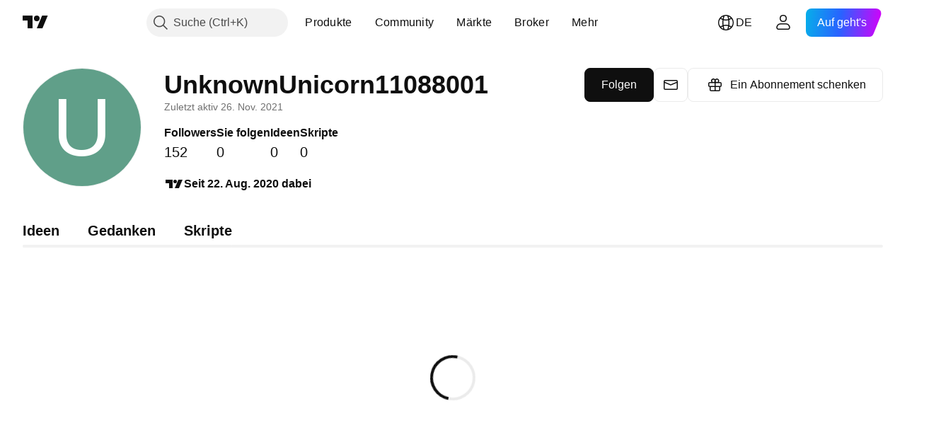

--- FILE ---
content_type: application/javascript; charset=utf-8
request_url: https://static.tradingview.com/static/bundles/de.67660.d8b1f1c73e2ffd469cc6.js
body_size: 858
content:
(self.webpackChunktradingview=self.webpackChunktradingview||[]).push([[67660,64e3,37117],{879717:e=>{e.exports=["Erforschen"]},518331:e=>{e.exports=["Paid Space erstellen"]},558817:e=>{e.exports=["Einstellungen und Abrechnung"]},191138:e=>{e.exports=["Entwurf"]},963341:e=>{e.exports=["Wird geprüft"]},308079:e=>{e.exports={en:["Live"]}},953717:e=>{e.exports=["Sie folgen"]},241986:e=>{e.exports=["Auch bei"]},136364:e=>{e.exports=["{username} auf {social}"]},55727:e=>{e.exports=["Webseite von {username}"]},933406:e=>{e.exports=["Abbrechen"]},771717:e=>{e.exports=["Dem Partnerprogramm beitreten"]},256257:e=>{e.exports={en:["Broker"]}},237744:e=>{e.exports=["Börse"]},361625:e=>{e.exports=["Folgen"]},241484:e=>{e.exports=["Ich folge"]},239351:e=>{e.exports=["Die Verbindung kann nicht hergestellt werden."]},904543:e=>{e.exports=["Abbrechen"]},801522:e=>{e.exports=["Über mich"]},802099:e=>{e.exports=["Zum Paid Space"]},363105:e=>{e.exports=["Ein Abonnement schenken"]},516027:e=>{e.exports=["Überprüfen Sie Ihre Angaben und versuchen Sie es erneut."]},876665:e=>{e.exports={en:["Followers"]}},576362:e=>{e.exports={en:["Featured"]}},349793:e=>{e.exports=["Hm, es hat nicht funktioniert."]},952093:e=>{e.exports=["Ideen"]},84273:e=>{e.exports=["Treten Sie dem Partnerprogramm bei, um ein Paid Space zu erstellen"]},809736:e=>{e.exports=["Seit {joinedDate} dabei"]},840616:e=>{e.exports={en:["Online"]}},183513:e=>{e.exports=["Nur die Mitglieder des TradingView-Partnerprogramms können ein Paid Space erstellen."]},980801:e=>{e.exports=["Ups! Wir konnten Ihre Änderungen nicht speichern. Überprüfen Sie bitte Ihre Internetverbindung."]},956204:e=>{e.exports=["Sieht aus, als hätte das nicht funktioniert. Versuchen wir es noch einmal."]},741643:e=>{e.exports=["Zuletzt aktiv {date/}"]},437117:e=>{e.exports=["Mehr"]},537752:e=>{e.exports=["Nachricht"]},505393:e=>{e.exports=["Gedanken"]},664e3:e=>{e.exports=["Speichern"]},96112:e=>{e.exports=["Skripte"]},913764:e=>{e.exports=['Paid Space "{name}" wurde gelöscht']},735873:e=>{e.exports=["Überprüfen Sie bitte Ihre Internetverbindung und versuchen Sie es erneut."]},714620:e=>{e.exports=["Die Veröffentlichungen konnten nicht geladen werden"]},914568:e=>{e.exports={en:["Q1"]}},913534:e=>{e.exports={en:["Q2"]}},914530:e=>{e.exports={en:["Q3"]}},903762:e=>{e.exports={en:["Q4"]}},983397:e=>{e.exports=["Erneut laden"]},774664:e=>{e.exports=["Schreiben Sie eine kurze Bio"]},721730:e=>{e.exports=["Erzählen Sie uns von sich"]},798394:e=>{e.exports=["Ups! Etwas ist schiefgegangen. Können Sie es bitte erneut versuchen?"]}}]);